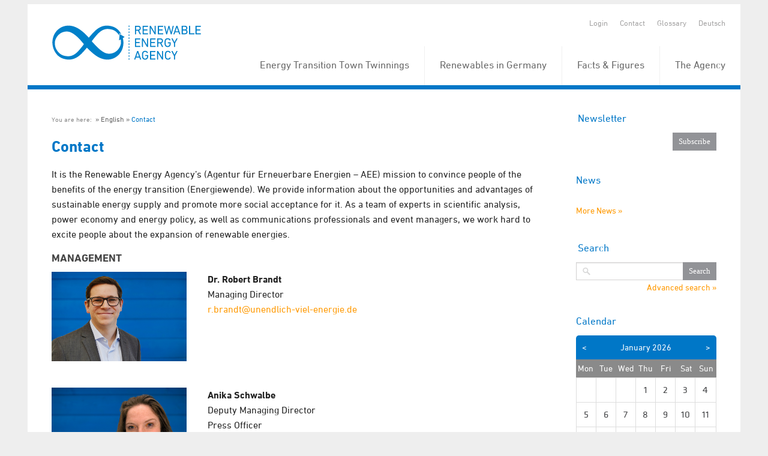

--- FILE ---
content_type: text/html; charset=utf-8
request_url: https://www.unendlich-viel-energie.de/contact/team-of-the-renewable-energies-agency
body_size: 5310
content:
<!DOCTYPE html>


<!-- paulirish.com/2008/conditional-stylesheets-vs-css-hacks-answer-neither/ -->
<!--[if IE 7]>    <html class="ie7 oldie" lang="en" xml:lang="en"> <![endif]-->
<!--[if IE 8]>    <html class="no-js lt-ie9" lang="en" xml:lang="en"> <![endif]-->
<!--[if gt IE 8]><!--> <html class="no-js" lang="en" xml:lang="en"> <!--<![endif]-->

<head>

	<title>Contact - Agentur für Erneuerbare Energien</title>
	<!-- Set the viewport width to device width for mobile -->
	<meta name="viewport" content="width=device-width, initial-scale=1, maximum-scale=1, user-scalable=0" />
	<meta http-equiv="Content-Type" content="text/html; charset=utf-8" />
	<meta http-equiv="expires" content="Tue, 11 Feb 2020 14:0:00 UTC">
	
	<meta property="og:title" content="" />
	<meta property="og:type" content="website" />
	<link rel="shortcut icon" type="image/x-icon" href="/favicon.ico" />

    
    
	<!-- Included CSS Files -->
	<link rel="stylesheet" href="/stylesheets/foundation.css">
	<link rel="stylesheet" href="/stylesheets/MyFontsWebfontsKit.css">
	<link rel="stylesheet" href="/stylesheets/app.css?rand=1">
	<link rel="stylesheet" href="/stylesheets/print.css" media="print"/>
	<link rel="stylesheet" href="/stylesheets/form.css">
<script src="/javascripts/modernizr.foundation.js"></script>
<script src="/javascripts/foundation.min.js"></script>
    <script type="text/javascript" src="/javascripts/jquery.calendario.js"></script>
    <!-- Initialize JS Plugins -->
    <script src="/javascripts/app.js"></script>




</head>

<body class=" en  ">
    <div class="row" style="overflow: hidden; margin-top: 7px;">
        <div class="sixteen columns">

            <header style="position: relative; z-index: 3000;">
                <div class="row">
                    <div class="sixteen columns">

                        <ul class="quicklinks clearfix">
                            <li>
                                                                    <a href="/login2" title="Login">Login</a>
                                                            </li>

                            
                            <li><a href="/contact" title="Contact">Contact</a></li>
                            <li><a href="/glossary" title="Glossary">Glossary</a></li>
                            

                            
                                                            <li>
                                                                            <a href="/" title="deutsch">
                                            Deutsch
                                        </a>
                                                                    </li>
                            
                        </ul>

                                                   <a href="/english" title="Homepage" class="logo" style="margin-top:21px; margin-left:29px;">
                                <!--<img src="/images/AEE-Logo-Blau_Engl.png" alt="">-->
								<img src="/images/AEE_Logo_hor_englisch_rgb_neu.svg" alt="" width=275>
                            </a>
                       
                        <nav id="topnav" style="position:relative;">
                          <ul >
                                                            <li style="z-index:999;">
                                    <a  href="/energy-transition-town-twinnings" title="Energy Transition Town Twinnings">
                                        Energy Transition Town Twinnings
                                    </a>

                                                                                </li>
                                                                                                <li style="z-index:999;">
                                    <a  href="/renewables-in-germany" title="Renewables in Germany">
                                        Renewables in Germany
                                    </a>

                                                                                <ul>
                                                                                                    <li style="z-index:999;">
                                    <a  href="/renewables-in-germany/wind2" title="Wind">
                                        Wind
                                    </a>

                                                                                </li>
                                                                                                <li style="z-index:999;">
                                    <a  href="/renewables-in-germany/sun" title="Sun">
                                        Sun
                                    </a>

                                                                                </li>
                                                                                                <li style="z-index:999;">
                                    <a  href="/renewables-in-germany/biomass" title="Biomass">
                                        Biomass
                                    </a>

                                                                                </li>
                                                                                                <li style="z-index:999;">
                                    <a  href="/renewables-in-germany/geothermal" title="Geothermal">
                                        Geothermal
                                    </a>

                                                                                </li>
                                                                                                <li style="z-index:999;">
                                    <a  href="/renewables-in-germany/water" title="Water">
                                        Water
                                    </a>

                                                                                </li></ul></li>
                                                                                                    <li style="z-index:999;">
                                    <a  href="/media-library" title="Facts &amp; Figures">
                                        Facts &amp; Figures
                                    </a>

                                                                                <ul>
                                                                                                    <li style="z-index:999;">
                                    <a  href="/media-library/charts-and-data" title="Infographics">
                                        Infographics
                                    </a>

                                                                                </li>
                                                                                                <li style="z-index:999;">
                                    <a  href="/media-library/publications" title="Publications">
                                        Publications
                                    </a>

                                                                                </li></ul></li>
                                                                                                    <li style="z-index:999;">
                                    <a  href="/the-agency" title="The Agency">
                                        The Agency
                                    </a>

                                                                                </li></ul></li>
                                                                                              </ul>
                        </nav>



                    </div>
                </div>
            </header>

            
            <div class="content">
                <div class="row" id="content_section">
                    <div id="centre" class="twelve columns">

                        <div class="main">

                                                            <div class="breadcrumb">
                                    <ul class="clearfix">
                                        <li>
                                            You are here:&nbsp;
                                        </li>
                                                                                    <li ><a href="/english" title="English">English</a></li>
                                                                                    <li  class="active" ><a href="/contact" title="Contact">Contact</a></li>
                                                                            </ul>
                                </div>
                            
                            <div id="startpage_articles">
							 
	<h1 id="category1">Contact</h1>

    <div class="category_description">
        <div class="kontakt"> 
    <p>It is the Renewable Energy Agency’s (Agentur für Erneuerbare Energien – AEE) mission to convince people of the benefits of the energy transition (Energiewende). We provide information about the opportunities and advantages of sustainable energy supply and promote more social acceptance for it. As a team of experts in scientific analysis, power economy and energy policy, as well as communications professionals and event managers, we work hard to excite people about the expansion of renewable energies.</p> 
    <p> </p> 
    <h2>Management</h2> 
    <div class="row"> 
      <div class="five columns"> 
        <p><img src="/media/image/79831.AEE_Robert_Brandt-web.jpg" show-label="1" width="225" /> </p> 
      </div> 
      <div class="eleven columns"> 
        <p> <strong>Dr. Robert Brandt</strong><br />Managing Director<a href="mailto:r.brandt@unendlich-viel-energie.de"><br />r.brandt@unendlich-viel-energie.de</a> </p> 
      </div> 
    </div> 
    <div class="row"> 
      <div class="five columns"> 
        <p><img src="/media/image/29151.web_Anika_Schwalbe-3_72dpi.jpg" show-label="1" width="225" /> </p> 
      </div> 
      <div class="eleven columns"> 
        <p> <strong> Anika Schwalbe</strong><br />Deputy Managing Director<br />Press Officer<br /><a href="mailto:a.schwalbe@unendlich-viel-energie.de%20">a.schwalbe@unendlich-viel-energie.de </a></p> 
      </div> 
    </div> 
  </div> <hr /> 
  <h2>Press &amp; Public Relations</h2> 
  <div class="row"> 
    <div class="five columns"><img src="/media/image/77251.SimonStark_Portrait.jpg" show-label="1" width="225" /></div> 
    <div class="eleven columns"> 
      <p> <strong>Simon Stark</strong><br />Project Manager<a href="mailto:s.stark@unendlich-viel-energie.de"><br />s.stark@unendlich-viel-energie.de</a> </p> 
    </div> 
  </div> 
  <div class="row"> 
    <div class="five columns"><img src="/media/image/79961.Christin-Weber_Portrait_72dpi.jpg" show-label="1" width="225" /> </div> 
    <div class="eleven columns"> 
      <p> <strong>Christin Weber</strong><br />Communications Manager<a href="mailto:c.weber@unendlich-viel-energie.de"><br />c.weber@unendlich-viel-energie.de</a></p> 
    </div> 
  </div> 
  <div class="row"> 
    <div class="five columns"><img src="/media/image/15151.web_andra_kradolfer.jpg" show-label="1" width="225" /></div> 
    <div class="eleven columns"> 
      <p> <strong>Andra Kradolfer</strong><br />Graphic Designer<a href="mailto:a.kradolfer@unendlich-viel-energie.de"><br />a.kradolfer@unendlich-viel-energie.de</a> </p> 
    </div> 
  </div> 
  <div class="row"> 
    <div class="five columns"><img src="/media/image/79871.BurgaFillery_Portrait.jpg" show-label="1" width="225" /></div> 
    <div class="eleven columns"> 
      <p> <strong>Burga Fillery</strong><br />Graphic Designer<a href="mailto:b.fillery@unendlich-viel-energie.de"><br />b.fillery@unendlich-viel-energie.de</a> </p> 
    </div> 
  </div> 
  <div class="row"> 
    <div class="five columns"><img class="hoverZoomLink" src="/media/image/2705.Bild_folgt.png" show-label="1" width="225" /></div> 
    <div class="eleven columns"> 
      <p> <strong>Henri Heß</strong><br />Voluntary Ecological Year<a href="mailto:h.hess@unendlich-viel-energie.de"><br />h.hess@unendlich-viel-energie.de</a> </p> 
    </div> 
  </div> 
  <div class="row"> 
    <div class="eleven columns"> </div> 
  </div> <hr /> 
  <h2><a id="FI" name="FI" class="anchor"></a>Research &amp; Information</h2> 
  <div class="row"> 
    <div class="five columns"> <img src="/media/image/23.web_Claudia_Kunz_02_5319c1f92f.jpg" alt="Claudia Kunz" width="225" /> </div> 
    <div class="eleven columns"> 
      <p> <strong>Claudia Kunz</strong><br />Advisor Energy Systems<a href="mailto:c.kunz@unendlich-viel-energie.de"><br />c.kunz@unendlich-viel-energie.de</a> </p> 
    </div> 
  </div> 
  <div class="row"> 
    <div class="five columns"><img src="/media/image/2713.web_Magnus_Maier.png" alt="Magnus Doms" width="225" /></div> 
    <div class="eleven columns"> 
      <p> <strong>Magnus Doms</strong><br />Advisor Energy Systems<a href="mailto:m.doms@unendlich-viel-energie.de"><br />m.doms@unendlich-viel-energie.de</a> </p> 
    </div> 
  </div> 
  <div class="row"> 
    <div class="five columns"><img src="/media/image/79911.Jennifer_Portrait.jpg" show-label="1" width="225" /></div> 
    <div class="eleven columns"> 
      <p> <strong>Jennifer May</strong><br />Advisor Energy Systems<a href="mailto:j.may@unendlich-viel-energie.de"><br />j.may@unendlich-viel-energie.de</a> </p> 
    </div> 
  </div> 
  <div class="row"> 
    <div class="five columns"> <img src="/media/image/88201.SophiaEngesser_Portrait.jpg" show-label="1" width="225" /></div> 
    <div class="eleven columns"> 
      <p><strong>Sophia Engesser</strong><br />Project Manager<br /><a href="mailto:s.engesser@unendlich-viel-energie.de" target="_blank">s.engesser@unendlich-viel-energie.de</a></p> 
    </div> 
  </div> 
  <div class="row"> 
    <div class="five columns"><img class="hoverZoomLink" src="/media/image/91541.DominikEnkelmann_Portrait.jpg" show-label="1" width="225" /></div> 
    <div class="eleven columns"> 
      <p> <strong>Dominik Enkelmann</strong><br />Project Manager<a href="mailto:d.enkelmann@unendlich-viel-energie.de" target="_blank"><br />d.enkelmann@unendlich-viel-energie.de</a> </p> 
    </div> 
  </div> <hr /> 
  <h2><a id="Marketing" name="Marketing" class="anchor"></a>Marketing</h2> 
  <div class="row"> 
    <div class="five columns"> <img src="/media/image/2706.Foto_Bettina_Aug12_225x150.jpg" alt="Bettina Bischof" width="225" /> </div> 
    <div class="eleven columns"> 
      <p> <strong>Bettina Bischof</strong><br />Marketing and Project Manager<a href="mailto:b.bischof@unendlich-viel-energie.de"><br />b.bischof@unendlich-viel-energie.de</a></p> 
    </div> 
  </div> 
  <div class="row"> 
    <div class="five columns"><img src="/media/image/79891.NilsWacker_Portrait.jpg" class="hoverZoomLink" show-label="1" width="225" /> </div> 
    <div class="eleven columns"> 
      <p><strong>Nils Wacker</strong><br />Student Assistant<a href="mailto:n.wacker@unendlich-viel-energie.de"><br />n.wacker@unendlich-viel-energie.de</a></p> 
    </div> 
  </div> <hr /> 
  <h2><a id="Admin" name="Admin" class="anchor"></a>Administration</h2> 
  <div class="row"> 
    <div class="five columns"> 
      <p><img src="/media/image/93381.Anja_K_uve-24.jpg" class="hoverZoomLink" show-label="1" width="225" /> </p> 
    </div> 
    <div class="eleven columns"> 
      <p> <strong>Anja Klinger</strong><br />Accounting and Controlling<a href="mailto:a.klinger@unendlich-viel-energie.de"><br />a.klinger@unendlich-viel-energie.de</a></p> 
    </div> 
  </div> 
  <div class="row"> 
    <div class="five columns"> <img src="/media/image/92961.Natalie_uve-24.jpg" show-label="1" width="225" /> </div> 
    <div class="eleven columns"> 
      <p> <strong>Natalie Brehme</strong><br />Event Manager<a href="mailto:n.brehme@unendlich-viel-energie.de"><br />n.brehme@unendlich-viel-energie.de</a></p> 
      <p> </p> 
    </div> 
  </div>
    </div>


 
							</div>

                            <div id="to-top">
                                <a href="#" title="Go to top">
                                    Go to top
                                </a>
                            </div>
                        </div>

                    </div>
                    <div id="rhs" class="four columns" >
						<div class="sidebar" id="sidebar_section" >
                          
						   
                            
						

							<div class="box" id="newsletter_section">
								<!-- -->
                                <form class="newsletterform custom" method="get" action="/the-agency/newsletter2">
                                    <fieldset>
                                        <legend style="display: block;">Newsletter</legend>
                                        <div class="field_with_submit">
                                            <!--<input name="f_email" type="text" maxlength="128" />-->
                                            <input class="submit" type="submit" value="Subscribe" />
                                        </div>

                                    </fieldset>
                                </form>
                            </div> 

													<div id="branch_news_section"  class="box clearfix">
								<h4>News</h4>
								<ul class="branchenmeldungen">
																	</ul>

								<div class="right" style="margin-top: 20px;">
									<a href="/press/industry-news2" title="weitere Branchenmeldungen">More News &raquo;</a>
								</div>

							</div> 
												
						
													<div class="box" id="search_section">
                                <form class="searchform custom" method="get" action="/search">
                                    <fieldset>
                                        <legend style="display: block;">Search</legend>
                                        <label for="suche" style="display:none;">Search</label>

                                        <div class="field_with_submit">
                                            <input id="suche" name="f_search" type="text" value="" />
                                            <input class="submit" type="submit" value="Search" />
                                        </div>

                                        <a class="right" style="margin-top: 5px; display: inline-block;" href="/advanced-search" title="Zur erweiterten Suche">
                                            Advanced search &raquo;
                                        </a>

                                    </fieldset>
                                </form>
                            </div> 
						
						
                            <div id="calendar-wrapper" class="hide box">
								<h4 class="calendar-title">Calendar</h4>
                                <div class="calendar-head">
                                    <span id="custom-next">&gt;</span>
                                    <span id="custom-prev">&lt;</span>
                                    <span id="month"></span>
                                    <span id="year"></span>
                                </div>
                                <div id="calendar" class="fc-calendar-container clearfix"></div>
																	<p class="right"><a href="/dates">All dates &raquo;</a></p>
																<br clear="all">
                    		</div>


					 
						</div> 

						<div class="box social" id="social_networking_section">
							<h4>Social Media</h4>
							<ul class="sidesocial">
							<li class="facebook"><a target="_blank" href="https://www.facebook.com/AgenturfuerErneuerbareEnergien">&nbsp;</a></li>
								<li class="twitter"><a target="_blank" href="https://twitter.com/RenewsTweet">&nbsp;</a></li>
								<li class="youtube"><a target="_blank" href="http://www.youtube.com/user/AgenturEE">&nbsp;</a></li>
								<li class="linkedin" style="margin-right:9px;"><a style="width:55px" target="_blank" href="https://www.linkedin.com/company/agentur-für-erneuerbare-energien/mycompany">&nbsp;</a></li>
								
								<li class="instagram"><a target="_blank" href="https://www.instagram.com/agentur.erneuerbare.energien/?hl=de">&nbsp;</a></li>
								
								
							</ul>
						</div> 
					</div> 
				</div> 
			</div> 

			<div id="bottom">

				<div class="row">
					<div class="sixteen columns">
					<p class="spacer">&nbsp;</p> 
					</div>
				</div>

				<div class="row footer-quicklinks" id="quicklinks_section">
					<div class="sixteen columns" id="quicklinks_list">
						<ul class="clearfix">
							<li><a href="/rss2.php" title="RSS-Feed">RSS-Feed</a></li>
							<li><a href="/sitemap-en" title="Sitemap">Sitemap</a></li>
							<li><a href="/privacy" title="Privacy">Privacy</a></li>
							<li><a href="/impressum" title="Imprint">Imprint</a></li>
						</ul>
					</div> 
				</div> 

				<div class="row" id="footer_section">
					<div class="sixteen columns">
						<footer id="pagefooter" class="row">

							<div id="description" class="nine columns">
																	<h5>Renewable Energy Agency</h5>
									<!--<p>
									The Renewable Energies Agency provides advocacy for the "Energiewende". The task of the agency is to communicate the most important advantages of a sustainable energy supply on the basis of renewable energy. Above all, these are: Security of supply, innovations, increase in employment, export potential, permanent cost-cutting power supply, climate protection and conservation of resources.
									</p>
									<p>
									The Renewable Energies Agency is supported by companies and associations from the renewable energy sectors. The Renewable Energies Agency works on a cross-party and cross-society basis. Several of her communications projects are funded by the Federal Ministries of Economy and Agriculture.
									</p>-->
									<p>
									Germany’s Renewable Energy Agency  (AEE) communicates the benefits of the energy transition. It has set itself the task of explaining the opportunities and advantages of an energy supply based on renewables - from climate protection to a secure energy supply and local value creation. The AEE works across party and society boundaries as a registered non-profit association. 
</p><p>The general press and public relations work is financed by annual contributions from <a class="footer-link" href="https://www.unendlich-viel-energie.de/die-agentur/unterstuetzer/unsere-unterstuetzer">companies</a> and some <a class="footer-link" href="https://www.unendlich-viel-energie.de/die-agentur/unterstuetzer/unterstuetzer-ministerien-und-verbaende">renewable energy associations</a>. In addition, the AEE regularly applies for communication projects from sponsors such as ministries, the EU and foundations.
									</p>
									<span id="copyrightnotice">&copy; 2026 - Renewable Energies Agency</span>
															</div> 

							<div id="other_website_links" class="seven columns">
								
							</div> 
						</footer> 
					</div>
				</div> 



				<!-- Included JS Files -->
			
			
			<!-- Matomo -->
			<style>
			#matomo-opt-out label{
				display:inline;
			}
			</style>
			<script>
			var _paq = window._paq = window._paq || [];
			/* tracker methods like "setCustomDimension" should be called before "trackPageView" */
			_paq.push(['disableCookies']); 
			_paq.push(['trackPageView']);
			_paq.push(['enableLinkTracking']);
			(function() {

				var u="https://unendlichvielenergie.matomo.cloud/";

				_paq.push(['setTrackerUrl', u+'matomo.php']);

				_paq.push(['setSiteId', '1']);

				var d=document, g=d.createElement('script'), s=d.getElementsByTagName('script')[0];

				g.async=true; g.src='//cdn.matomo.cloud/unendlichvielenergie.matomo.cloud/matomo.js'; s.parentNode.insertBefore(g,s);

			})();
			</script>
			<!-- End Matomo Code -->
			

			<br clear="all">
		</div> 
	</div>
</div>
</body>
</html>

--- FILE ---
content_type: image/svg+xml
request_url: https://www.unendlich-viel-energie.de/images/AEE_Logo_hor_englisch_rgb_neu.svg
body_size: 16507
content:
<?xml version="1.0" encoding="utf-8"?>
<!-- Generator: Adobe Illustrator 27.4.1, SVG Export Plug-In . SVG Version: 6.00 Build 0)  -->
<svg version="1.1" id="Logo" xmlns="http://www.w3.org/2000/svg" xmlns:xlink="http://www.w3.org/1999/xlink" x="0px" y="0px"
	 viewBox="0 0 270 84" style="enable-background:new 0 0 270 84;" xml:space="preserve">
<style type="text/css">
	.st0{fill:#0080C9;}
</style>
<g id="Variante_x5F_03_Kopie_Kopie_Kopie_Kopie">
</g>
<g>
	<path class="st0" d="M136.56,68.38c0-0.54,0.43-0.97,0.96-0.97l0,0c0.54,0,0.98,0.43,0.98,0.97l0,0c0,0.53-0.44,0.97-0.98,0.97l0,0
		C136.98,69.35,136.56,68.91,136.56,68.38z M136.56,63.54c0-0.53,0.43-0.97,0.96-0.97l0,0c0.54,0,0.98,0.43,0.98,0.97l0,0
		c0,0.54-0.44,0.97-0.98,0.97l0,0C136.98,64.5,136.56,64.08,136.56,63.54z M136.56,58.7c0-0.53,0.43-0.97,0.96-0.97l0,0
		c0.54,0,0.98,0.44,0.98,0.97l0,0c0,0.54-0.44,0.97-0.98,0.97l0,0C136.98,59.67,136.56,59.24,136.56,58.7z M136.56,53.88
		c0-0.54,0.43-0.97,0.96-0.97l0,0c0.54,0,0.98,0.42,0.98,0.97l0,0c0,0.53-0.44,0.97-0.98,0.97l0,0
		C136.98,54.84,136.56,54.41,136.56,53.88z M136.56,49.04c0-0.54,0.43-0.97,0.96-0.97l0,0c0.54,0,0.98,0.42,0.98,0.97l0,0
		c0,0.53-0.44,0.97-0.98,0.97l0,0C136.98,50.01,136.56,49.57,136.56,49.04z M136.56,44.21c0-0.54,0.43-0.97,0.96-0.97l0,0
		c0.54,0,0.98,0.42,0.98,0.97l0,0c0,0.53-0.44,0.96-0.98,0.96l0,0C136.98,45.16,136.56,44.74,136.56,44.21z M136.56,39.37
		c0-0.54,0.43-0.97,0.96-0.97l0,0c0.54,0,0.98,0.42,0.98,0.97l0,0c0,0.53-0.44,0.96-0.98,0.96l0,0
		C136.98,40.33,136.56,39.9,136.56,39.37z M136.56,34.54c0-0.54,0.43-0.97,0.96-0.97l0,0c0.54,0,0.98,0.42,0.98,0.97l0,0
		c0,0.53-0.44,0.96-0.98,0.96l0,0C136.98,35.49,136.56,35.07,136.56,34.54z M136.56,29.7c0-0.54,0.43-0.97,0.96-0.97l0,0
		c0.54,0,0.98,0.43,0.98,0.97l0,0c0,0.53-0.44,0.96-0.98,0.96l0,0C136.98,30.66,136.56,30.23,136.56,29.7z M136.56,24.87
		c0-0.54,0.43-0.97,0.96-0.97l0,0c0.54,0,0.98,0.42,0.98,0.97l0,0c0,0.53-0.44,0.96-0.98,0.96l0,0
		C136.98,25.82,136.56,25.4,136.56,24.87z M136.56,20.03c0-0.54,0.43-0.97,0.96-0.97l0,0c0.54,0,0.98,0.42,0.98,0.97l0,0
		c0,0.53-0.44,0.96-0.98,0.96l0,0C136.98,20.99,136.56,20.56,136.56,20.03z M136.56,15.2c0-0.54,0.43-0.97,0.96-0.97l0,0
		c0.54,0,0.98,0.42,0.98,0.97l0,0c0,0.53-0.44,0.96-0.98,0.96l0,0C136.98,16.16,136.56,15.73,136.56,15.2z"/>
</g>
<path class="st0" d="M127.3,34.5l3.03-1.84l-8.04-4.71l-1.17,10.3l2.77-1.68c0.16,0.73,0.27,1.47,0.33,2.22
	c0.13,1.44,0.13,2.89-0.06,4.31c-0.09,0.71-0.2,1.42-0.42,2.1l-0.33,1.04c-0.06,0.33-0.22,0.66-0.35,0.99
	c-2.15,5.31-6.43,9.44-11.31,11.3c-2.44,0.93-4.98,1.38-7.46,1.24c-1.24-0.07-2.46-0.25-3.64-0.57c-0.65-0.17-1.18-0.36-1.78-0.58
	c-0.59-0.22-1.17-0.48-1.74-0.75c-4.58-2.23-8.85-5.96-13.07-10.23c-2.11-2.13-4.2-4.41-6.4-6.72c-0.4-0.42-0.81-0.85-1.22-1.28
	c1.15-1.47,2.28-2.95,3.41-4.41c1.94-2.43,3.9-4.82,5.95-6.96c2.05-2.15,4.19-4.1,6.56-5.57c2.36-1.47,4.93-2.45,7.66-2.81
	c2.73-0.38,5.61-0.12,8.45,0.55c0.7,0.16,1.44,0.37,2.11,0.57c0.67,0.21,1.27,0.44,1.9,0.73c1.25,0.58,2.44,1.33,3.55,2.21
	c2.09,1.65,3.87,3.76,5.27,6.11l0.38-3.44l3.16,1.71c-1.49-2.87-3.41-5.64-5.89-7.85c-1.3-1.15-2.74-2.18-4.31-3.03
	c-0.77-0.42-1.63-0.8-2.45-1.11c-0.83-0.3-1.6-0.56-2.42-0.8c-3.24-0.96-6.74-1.47-10.29-1.22c-3.55,0.23-7.09,1.33-10.19,3.02
	c-3.11,1.69-5.82,3.85-8.23,6.16c-2.41,2.32-4.56,4.74-6.67,7.14c-0.83,0.95-1.94,2.19-2.76,3.13c-2.24-2.15-4.24-4.67-6.69-6.86
	c-2.47-2.2-5.08-4.4-8.01-6.38c-1.47-0.98-3.01-1.91-4.64-2.74c-1.64-0.82-3.36-1.54-5.16-2.12c-0.9-0.29-1.82-0.54-2.75-0.74
	c-0.92-0.2-1.92-0.37-2.83-0.48c-1.92-0.24-3.87-0.27-5.78-0.08c-3.83,0.39-7.52,1.59-10.7,3.54c-6.42,3.83-10.75,10.27-12.21,17.06
	c-0.76,3.37-0.98,6.89-0.52,10.27c0.5,3.37,1.45,6.66,2.99,9.69c1.51,3.04,3.57,5.84,6.17,8.15c1.3,1.15,2.74,2.18,4.31,3.02
	c0.77,0.42,1.63,0.8,2.45,1.11c0.83,0.3,1.6,0.56,2.42,0.8c3.24,0.95,6.74,1.47,10.29,1.22c3.56-0.23,7.09-1.33,10.19-3.02
	c3.11-1.69,5.82-3.85,8.23-6.16c2.41-2.32,4.56-4.74,6.67-7.14c0.83-0.94,1.64-1.89,2.46-2.84c2.24,2.15,4.54,4.37,6.99,6.57
	c2.47,2.2,5.08,4.4,8.01,6.37c1.47,0.98,3.01,1.91,4.64,2.74c1.64,0.82,3.36,1.54,5.16,2.12c0.9,0.29,1.82,0.53,2.75,0.74
	c0.92,0.2,1.92,0.37,2.83,0.48c1.92,0.24,3.87,0.27,5.78,0.08c3.83-0.39,7.52-1.6,10.7-3.54c6.42-3.83,10.75-10.27,12.21-17.06
	c0.76-3.38,0.98-6.9,0.52-10.27C127.91,37.05,127.64,35.77,127.3,34.5z M60.57,48.38c-1.94,2.44-3.9,4.81-5.95,6.96
	c-2.05,2.15-4.19,4.1-6.56,5.57c-2.36,1.47-4.93,2.45-7.66,2.8c-2.73,0.37-5.6,0.12-8.45-0.55c-0.7-0.16-1.44-0.37-2.11-0.57
	c-0.67-0.21-1.27-0.44-1.9-0.73c-1.25-0.58-2.44-1.33-3.55-2.21c-2.22-1.76-4.11-4.03-5.56-6.56c-1.41-2.54-2.42-5.37-2.64-8.27
	c-0.13-1.44-0.13-2.89,0.05-4.31c0.09-0.71,0.2-1.42,0.43-2.1l0.34-1.05c0.06-0.33,0.22-0.65,0.35-0.99
	c2.15-5.32,6.43-9.44,11.31-11.31c2.44-0.93,4.98-1.37,7.46-1.24c1.24,0.07,2.46,0.25,3.64,0.57c0.65,0.17,1.18,0.35,1.78,0.58
	c0.59,0.22,1.17,0.48,1.74,0.75c4.58,2.23,8.85,5.96,13.07,10.23c2.11,2.13,3.51,4.15,5.71,6.46c0.4,0.42,1.15,1.54,1.57,1.97
	C62.48,45.87,61.7,46.92,60.57,48.38z"/>
<g>
	<path class="st0" d="M155.23,28.37c-0.12,0-0.21-0.07-0.27-0.2l-2.77-5.68h-3.05c-0.08,0-0.12,0.04-0.12,0.12v5.56
		c0,0.14-0.07,0.2-0.21,0.2h-1.42c-0.14,0-0.21-0.07-0.21-0.2V14.68c0-0.14,0.07-0.2,0.2-0.2h5.03c0.66,0,1.25,0.1,1.78,0.29
		c0.53,0.19,0.99,0.46,1.37,0.81c0.38,0.35,0.68,0.77,0.89,1.27c0.21,0.5,0.32,1.04,0.32,1.64c0,0.94-0.25,1.73-0.74,2.39
		c-0.49,0.65-1.16,1.12-2,1.39l2.96,5.86c0.04,0.07,0.05,0.13,0.02,0.17c-0.03,0.05-0.07,0.07-0.14,0.07H155.23z M152.38,20.79
		c0.81,0,1.44-0.2,1.89-0.6c0.45-0.4,0.67-0.97,0.67-1.7c0-0.74-0.22-1.3-0.67-1.71c-0.45-0.4-1.08-0.6-1.89-0.6h-3.24
		c-0.08,0-0.12,0.04-0.12,0.12v4.37c0,0.08,0.04,0.12,0.12,0.12H152.38z"/>
	<path class="st0" d="M159.78,14.68c0-0.14,0.07-0.2,0.21-0.2h8.37c0.14,0,0.21,0.07,0.21,0.2v1.29c0,0.14-0.07,0.2-0.21,0.2h-6.62
		c-0.08,0-0.12,0.04-0.12,0.12v4.08c0,0.08,0.04,0.12,0.12,0.12h5.61c0.14,0,0.2,0.07,0.2,0.2v1.29c0,0.14-0.07,0.2-0.2,0.2h-5.61
		c-0.08,0-0.12,0.04-0.12,0.12v4.23c0,0.08,0.04,0.12,0.12,0.12h6.62c0.14,0,0.21,0.07,0.21,0.21v1.29c0,0.14-0.07,0.2-0.21,0.2
		h-8.37c-0.14,0-0.21-0.07-0.21-0.2V14.68z"/>
	<path class="st0" d="M171.27,14.68c0-0.14,0.07-0.2,0.21-0.2h1.31c0.16,0,0.28,0.07,0.35,0.2l6.29,10.42h0.08V14.68
		c0-0.14,0.07-0.2,0.2-0.2H181c0.14,0,0.2,0.07,0.2,0.2v13.48c0,0.14-0.07,0.2-0.2,0.2h-1.31c-0.16,0-0.28-0.07-0.35-0.2
		l-6.31-10.37h-0.06v10.37c0,0.14-0.07,0.2-0.2,0.2h-1.29c-0.14,0-0.21-0.07-0.21-0.2V14.68z"/>
	<path class="st0" d="M184.63,14.68c0-0.14,0.07-0.2,0.21-0.2h8.37c0.14,0,0.2,0.07,0.2,0.2v1.29c0,0.14-0.07,0.2-0.2,0.2h-6.62
		c-0.08,0-0.12,0.04-0.12,0.12v4.08c0,0.08,0.04,0.12,0.12,0.12h5.62c0.13,0,0.2,0.07,0.2,0.2v1.29c0,0.14-0.07,0.2-0.2,0.2h-5.62
		c-0.08,0-0.12,0.04-0.12,0.12v4.23c0,0.08,0.04,0.12,0.12,0.12h6.62c0.14,0,0.2,0.07,0.2,0.21v1.29c0,0.14-0.07,0.2-0.2,0.2h-8.37
		c-0.14,0-0.21-0.07-0.21-0.2V14.68z"/>
	<path class="st0" d="M206.01,28.37c-0.11,0-0.18-0.07-0.22-0.2l-2.96-10.35h-0.04l-2.94,10.35c-0.04,0.14-0.12,0.2-0.24,0.2h-1.12
		c-0.12,0-0.2-0.07-0.23-0.2l-3.35-13.48c-0.04-0.14,0.01-0.2,0.16-0.2h1.35c0.15,0,0.23,0.07,0.25,0.2L199.13,25h0.04l2.88-10.31
		c0.04-0.14,0.12-0.2,0.24-0.2h1.04c0.12,0,0.2,0.07,0.24,0.2L206.52,25h0.04l2.41-10.31c0.04-0.14,0.13-0.2,0.27-0.2h1.33
		c0.14,0,0.19,0.07,0.16,0.2l-3.35,13.48c-0.03,0.14-0.11,0.2-0.25,0.2H206.01z"/>
	<path class="st0" d="M214.88,14.68c0.04-0.14,0.12-0.2,0.24-0.2h1.33c0.14,0,0.22,0.07,0.26,0.2l4.76,13.48
		c0.04,0.14-0.01,0.2-0.14,0.2h-1.43c-0.14,0-0.22-0.07-0.26-0.2l-1.06-3.02h-5.61l-1.06,3.02c-0.06,0.14-0.14,0.2-0.26,0.2h-1.43
		c-0.14,0-0.18-0.07-0.14-0.2L214.88,14.68z M217.98,23.46l-2.19-6.31h-0.04l-2.21,6.31H217.98z"/>
	<path class="st0" d="M223.68,14.68c0-0.14,0.07-0.2,0.2-0.2h4.92c1.4,0,2.45,0.33,3.14,0.99c0.69,0.66,1.04,1.55,1.04,2.66
		c0,0.82-0.17,1.47-0.52,1.96c-0.35,0.49-0.79,0.84-1.34,1.06v0.04c0.23,0.07,0.47,0.19,0.73,0.36c0.25,0.17,0.48,0.39,0.68,0.65
		c0.2,0.27,0.38,0.58,0.51,0.95c0.14,0.37,0.2,0.78,0.2,1.25c0,1.31-0.39,2.29-1.18,2.96c-0.78,0.67-1.91,1-3.37,1h-4.83
		c-0.14,0-0.2-0.07-0.2-0.2V14.68z M228.77,20.48c0.77,0,1.37-0.2,1.79-0.59c0.42-0.39,0.63-0.92,0.63-1.57
		c0-0.67-0.21-1.2-0.63-1.59c-0.42-0.39-1.02-0.59-1.79-0.59h-3.13c-0.08,0-0.12,0.04-0.12,0.12v4.1c0,0.08,0.04,0.12,0.12,0.12
		H228.77z M225.52,26.59c0,0.08,0.04,0.12,0.12,0.12h3.24c0.83,0,1.46-0.21,1.89-0.62c0.44-0.42,0.65-0.97,0.65-1.66
		c0-0.69-0.22-1.25-0.65-1.66c-0.43-0.42-1.07-0.62-1.89-0.62h-3.24c-0.08,0-0.12,0.04-0.12,0.12V26.59z"/>
	<path class="st0" d="M235.65,14.68c0-0.14,0.07-0.2,0.21-0.2h1.43c0.14,0,0.21,0.07,0.21,0.2v11.87c0,0.08,0.04,0.12,0.12,0.12
		h6.62c0.14,0,0.2,0.07,0.2,0.21v1.29c0,0.14-0.07,0.2-0.2,0.2h-8.37c-0.14,0-0.21-0.07-0.21-0.2V14.68z"/>
	<path class="st0" d="M246.27,14.68c0-0.14,0.07-0.2,0.21-0.2h8.37c0.14,0,0.2,0.07,0.2,0.2v1.29c0,0.14-0.07,0.2-0.2,0.2h-6.62
		c-0.08,0-0.12,0.04-0.12,0.12v4.08c0,0.08,0.04,0.12,0.12,0.12h5.61c0.14,0,0.2,0.07,0.2,0.2v1.29c0,0.14-0.07,0.2-0.2,0.2h-5.61
		c-0.08,0-0.12,0.04-0.12,0.12v4.23c0,0.08,0.04,0.12,0.12,0.12h6.62c0.14,0,0.2,0.07,0.2,0.21v1.29c0,0.14-0.07,0.2-0.2,0.2h-8.37
		c-0.14,0-0.21-0.07-0.21-0.2V14.68z"/>
	<path class="st0" d="M147.18,35.1c0-0.14,0.07-0.2,0.21-0.2h8.37c0.14,0,0.21,0.07,0.21,0.2v1.29c0,0.14-0.07,0.2-0.21,0.2h-6.62
		c-0.08,0-0.12,0.04-0.12,0.12v4.08c0,0.08,0.04,0.12,0.12,0.12h5.62c0.14,0,0.2,0.07,0.2,0.21v1.29c0,0.14-0.07,0.2-0.2,0.2h-5.62
		c-0.08,0-0.12,0.04-0.12,0.12v4.23c0,0.08,0.04,0.12,0.12,0.12h6.62c0.14,0,0.21,0.07,0.21,0.2v1.29c0,0.14-0.07,0.2-0.21,0.2
		h-8.37c-0.14,0-0.21-0.07-0.21-0.2V35.1z"/>
	<path class="st0" d="M158.68,35.1c0-0.14,0.07-0.2,0.2-0.2h1.31c0.16,0,0.28,0.07,0.35,0.2l6.29,10.41h0.08V35.1
		c0-0.14,0.07-0.2,0.2-0.2h1.29c0.14,0,0.2,0.07,0.2,0.2v13.48c0,0.14-0.07,0.2-0.2,0.2h-1.31c-0.16,0-0.28-0.07-0.35-0.2
		l-6.31-10.37h-0.06v10.37c0,0.14-0.07,0.2-0.2,0.2h-1.29c-0.14,0-0.2-0.07-0.2-0.2V35.1z"/>
	<path class="st0" d="M172.03,35.1c0-0.14,0.07-0.2,0.21-0.2h8.37c0.14,0,0.2,0.07,0.2,0.2v1.29c0,0.14-0.07,0.2-0.2,0.2h-6.62
		c-0.08,0-0.12,0.04-0.12,0.12v4.08c0,0.08,0.04,0.12,0.12,0.12h5.62c0.13,0,0.2,0.07,0.2,0.21v1.29c0,0.14-0.07,0.2-0.2,0.2h-5.62
		c-0.08,0-0.12,0.04-0.12,0.12v4.23c0,0.08,0.04,0.12,0.12,0.12h6.62c0.14,0,0.2,0.07,0.2,0.2v1.29c0,0.14-0.07,0.2-0.2,0.2h-8.37
		c-0.14,0-0.21-0.07-0.21-0.2V35.1z"/>
	<path class="st0" d="M191.57,48.79c-0.12,0-0.21-0.07-0.27-0.2l-2.77-5.68h-3.05c-0.08,0-0.12,0.04-0.12,0.12v5.55
		c0,0.14-0.07,0.2-0.21,0.2h-1.42c-0.14,0-0.21-0.07-0.21-0.2V35.1c0-0.14,0.07-0.2,0.21-0.2h5.03c0.66,0,1.25,0.1,1.78,0.29
		c0.53,0.19,0.99,0.46,1.37,0.81c0.38,0.35,0.68,0.77,0.89,1.27c0.21,0.5,0.32,1.04,0.32,1.64c0,0.94-0.25,1.74-0.74,2.39
		c-0.49,0.65-1.16,1.12-2,1.39l2.96,5.86c0.04,0.07,0.05,0.13,0.02,0.17c-0.03,0.05-0.08,0.07-0.14,0.07H191.57z M188.72,41.21
		c0.81,0,1.45-0.2,1.89-0.6c0.45-0.4,0.67-0.97,0.67-1.71s-0.22-1.3-0.67-1.71c-0.45-0.4-1.08-0.6-1.89-0.6h-3.24
		c-0.08,0-0.12,0.04-0.12,0.12v4.37c0,0.08,0.04,0.12,0.12,0.12H188.72z"/>
	<path class="st0" d="M196,45.76c-0.07-0.2-0.12-0.42-0.16-0.63c-0.04-0.22-0.08-0.47-0.11-0.77c-0.04-0.29-0.06-0.64-0.07-1.05
		c-0.01-0.41-0.02-0.9-0.02-1.47c0-0.57,0.01-1.06,0.02-1.47c0.01-0.41,0.04-0.76,0.07-1.05c0.03-0.29,0.07-0.55,0.11-0.77
		c0.04-0.22,0.1-0.43,0.16-0.63c0.36-1.08,0.94-1.88,1.76-2.43c0.82-0.54,1.82-0.82,3-0.82c0.61,0,1.16,0.07,1.65,0.21
		c0.49,0.14,0.92,0.34,1.31,0.59c0.38,0.25,0.71,0.55,0.98,0.88c0.27,0.33,0.5,0.69,0.67,1.07c0.07,0.12,0.05,0.22-0.06,0.28
		l-1.23,0.59c-0.12,0.07-0.22,0.03-0.29-0.1c-0.34-0.63-0.75-1.09-1.22-1.39c-0.48-0.3-1.08-0.45-1.82-0.45
		c-0.79,0-1.43,0.18-1.93,0.53c-0.5,0.35-0.85,0.86-1.07,1.53c-0.04,0.12-0.08,0.27-0.12,0.45c-0.04,0.18-0.07,0.4-0.09,0.65
		c-0.02,0.26-0.04,0.58-0.05,0.95c-0.01,0.38-0.02,0.83-0.02,1.36c0,0.53,0.01,0.98,0.02,1.36c0.01,0.38,0.03,0.69,0.05,0.95
		c0.02,0.26,0.05,0.48,0.09,0.65c0.04,0.18,0.08,0.33,0.12,0.45c0.22,0.67,0.57,1.18,1.07,1.53c0.49,0.35,1.14,0.53,1.92,0.53
		c0.7,0,1.32-0.17,1.85-0.51c0.53-0.34,0.9-0.84,1.12-1.49c0.07-0.23,0.13-0.52,0.18-0.88c0.06-0.35,0.08-0.79,0.08-1.31
		c0-0.08-0.04-0.12-0.12-0.12h-2.68c-0.14,0-0.2-0.07-0.2-0.2v-1.19c0-0.14,0.07-0.2,0.2-0.2h4.43c0.14,0,0.2,0.07,0.2,0.2v1.04
		c0,0.63-0.03,1.21-0.09,1.75c-0.06,0.54-0.15,0.98-0.26,1.32c-0.34,1.06-0.92,1.87-1.74,2.44c-0.82,0.56-1.82,0.85-2.97,0.85
		c-1.19,0-2.19-0.27-3-0.82C196.94,47.65,196.36,46.84,196,45.76z"/>
	<path class="st0" d="M150.77,55.53c0.04-0.14,0.12-0.2,0.25-0.2h1.33c0.14,0,0.22,0.07,0.26,0.2L157.37,69
		c0.04,0.14-0.01,0.2-0.14,0.2h-1.43c-0.14,0-0.23-0.07-0.27-0.2l-1.06-3.02h-5.61L147.79,69c-0.05,0.14-0.14,0.2-0.26,0.2h-1.43
		c-0.14,0-0.18-0.07-0.14-0.2L150.77,55.53z M153.88,64.31L151.69,58h-0.04l-2.21,6.31H153.88z"/>
	<path class="st0" d="M159.09,66.19c-0.07-0.2-0.12-0.42-0.16-0.63c-0.04-0.22-0.08-0.47-0.11-0.77c-0.04-0.29-0.06-0.64-0.07-1.05
		c-0.01-0.41-0.02-0.9-0.02-1.47c0-0.57,0.01-1.06,0.02-1.47c0.01-0.41,0.04-0.76,0.07-1.05c0.03-0.29,0.07-0.55,0.11-0.77
		c0.04-0.22,0.09-0.43,0.16-0.63c0.35-1.08,0.94-1.88,1.76-2.43c0.82-0.54,1.82-0.82,3-0.82c0.61,0,1.16,0.07,1.65,0.21
		c0.49,0.14,0.93,0.34,1.31,0.59c0.38,0.25,0.71,0.55,0.98,0.88c0.27,0.33,0.5,0.69,0.67,1.07c0.07,0.12,0.05,0.22-0.06,0.28
		l-1.23,0.59c-0.12,0.07-0.22,0.03-0.28-0.1c-0.34-0.63-0.75-1.09-1.23-1.39c-0.48-0.3-1.08-0.45-1.82-0.45
		c-0.79,0-1.43,0.18-1.93,0.53c-0.5,0.35-0.86,0.86-1.07,1.53c-0.04,0.12-0.08,0.27-0.12,0.45c-0.04,0.18-0.07,0.4-0.09,0.65
		c-0.02,0.26-0.04,0.58-0.05,0.95c-0.01,0.38-0.02,0.83-0.02,1.36c0,0.53,0.01,0.98,0.02,1.36c0.01,0.38,0.03,0.69,0.05,0.95
		c0.02,0.26,0.05,0.48,0.09,0.65c0.04,0.18,0.08,0.33,0.12,0.45c0.22,0.67,0.57,1.18,1.07,1.53c0.5,0.35,1.14,0.53,1.92,0.53
		c0.7,0,1.32-0.17,1.85-0.51c0.53-0.34,0.9-0.84,1.12-1.49c0.07-0.23,0.13-0.52,0.18-0.88c0.06-0.36,0.08-0.79,0.08-1.31
		c0-0.08-0.04-0.12-0.12-0.12h-2.68c-0.14,0-0.2-0.07-0.2-0.2v-1.19c0-0.14,0.07-0.2,0.2-0.2h4.43c0.14,0,0.21,0.07,0.21,0.2v1.04
		c0,0.63-0.03,1.21-0.09,1.75c-0.06,0.54-0.15,0.98-0.25,1.32c-0.34,1.06-0.92,1.87-1.75,2.44c-0.82,0.56-1.81,0.85-2.97,0.85
		c-1.18,0-2.19-0.27-3-0.82C160.03,68.07,159.44,67.26,159.09,66.19z"/>
	<path class="st0" d="M171.85,55.53c0-0.14,0.07-0.2,0.21-0.2h8.37c0.14,0,0.2,0.07,0.2,0.2v1.29c0,0.14-0.07,0.2-0.2,0.2h-6.62
		c-0.08,0-0.12,0.04-0.12,0.12v4.08c0,0.08,0.04,0.12,0.12,0.12h5.62c0.13,0,0.2,0.07,0.2,0.21v1.29c0,0.14-0.07,0.2-0.2,0.2h-5.62
		c-0.08,0-0.12,0.04-0.12,0.12v4.23c0,0.08,0.04,0.12,0.12,0.12h6.62c0.14,0,0.2,0.07,0.2,0.2V69c0,0.14-0.07,0.2-0.2,0.2h-8.37
		c-0.14,0-0.21-0.07-0.21-0.2V55.53z"/>
	<path class="st0" d="M183.35,55.53c0-0.14,0.07-0.2,0.2-0.2h1.31c0.16,0,0.28,0.07,0.35,0.2l6.29,10.41h0.08V55.53
		c0-0.14,0.07-0.2,0.2-0.2h1.29c0.14,0,0.2,0.07,0.2,0.2V69c0,0.14-0.07,0.2-0.2,0.2h-1.31c-0.16,0-0.28-0.07-0.35-0.2l-6.31-10.37
		h-0.06V69c0,0.14-0.07,0.2-0.2,0.2h-1.29c-0.14,0-0.2-0.07-0.2-0.2V55.53z"/>
	<path class="st0" d="M196.58,66.16c-0.07-0.2-0.13-0.41-0.17-0.62c-0.05-0.21-0.09-0.46-0.11-0.76c-0.03-0.29-0.05-0.64-0.06-1.05
		c-0.01-0.41-0.02-0.9-0.02-1.47c0-0.57,0.01-1.06,0.02-1.47c0.01-0.41,0.03-0.76,0.06-1.05c0.03-0.29,0.06-0.54,0.11-0.76
		c0.05-0.21,0.1-0.42,0.17-0.62c0.35-1.1,0.93-1.92,1.72-2.46c0.79-0.54,1.76-0.81,2.9-0.81c1.03,0,1.94,0.24,2.71,0.72
		c0.77,0.48,1.35,1.17,1.74,2.07c0.04,0.12,0.02,0.21-0.08,0.26l-1.23,0.59c-0.14,0.07-0.23,0.03-0.28-0.1
		c-0.27-0.54-0.63-0.99-1.08-1.34c-0.45-0.35-1.04-0.52-1.78-0.52c-0.76,0-1.38,0.18-1.84,0.53c-0.46,0.35-0.81,0.86-1.04,1.51
		c-0.04,0.15-0.08,0.31-0.11,0.48c-0.03,0.17-0.06,0.38-0.08,0.63c-0.02,0.25-0.04,0.57-0.05,0.94c-0.01,0.38-0.02,0.83-0.02,1.38
		c0,0.55,0.01,1,0.02,1.38c0.01,0.38,0.03,0.69,0.05,0.94c0.02,0.25,0.05,0.47,0.08,0.64c0.04,0.18,0.07,0.33,0.11,0.47
		c0.23,0.65,0.58,1.16,1.04,1.51c0.46,0.35,1.07,0.53,1.84,0.53c0.74,0,1.33-0.17,1.78-0.52c0.45-0.35,0.81-0.79,1.08-1.34
		c0.05-0.14,0.15-0.17,0.28-0.1l1.23,0.59c0.1,0.05,0.12,0.14,0.08,0.26c-0.39,0.9-0.98,1.59-1.74,2.07
		c-0.77,0.48-1.67,0.73-2.71,0.73c-1.14,0-2.11-0.27-2.9-0.81C197.5,68.09,196.93,67.27,196.58,66.16z"/>
	<path class="st0" d="M211.22,69.21c-0.14,0-0.2-0.07-0.2-0.2v-5.47l-4.11-7.98c-0.05-0.15,0-0.22,0.16-0.22h1.45
		c0.12,0,0.22,0.07,0.31,0.2l3.1,5.94h0.04l3.08-5.94c0.05-0.14,0.15-0.2,0.28-0.2h1.39c0.16,0,0.22,0.08,0.16,0.22l-4.09,7.98V69
		c0,0.14-0.07,0.2-0.2,0.2H211.22z"/>
	<path class="st0" d="M211.22,48.79c-0.14,0-0.2-0.07-0.2-0.2v-5.47l-4.11-7.98c-0.05-0.15,0-0.22,0.16-0.22h1.45
		c0.12,0,0.22,0.07,0.31,0.2l3.1,5.94h0.04l3.08-5.94c0.05-0.14,0.15-0.2,0.28-0.2h1.39c0.16,0,0.22,0.08,0.16,0.22l-4.09,7.98v5.47
		c0,0.14-0.07,0.2-0.2,0.2H211.22z"/>
</g>
<g>
</g>
<g>
</g>
<g>
</g>
<g>
</g>
<g>
</g>
<g>
</g>
</svg>
